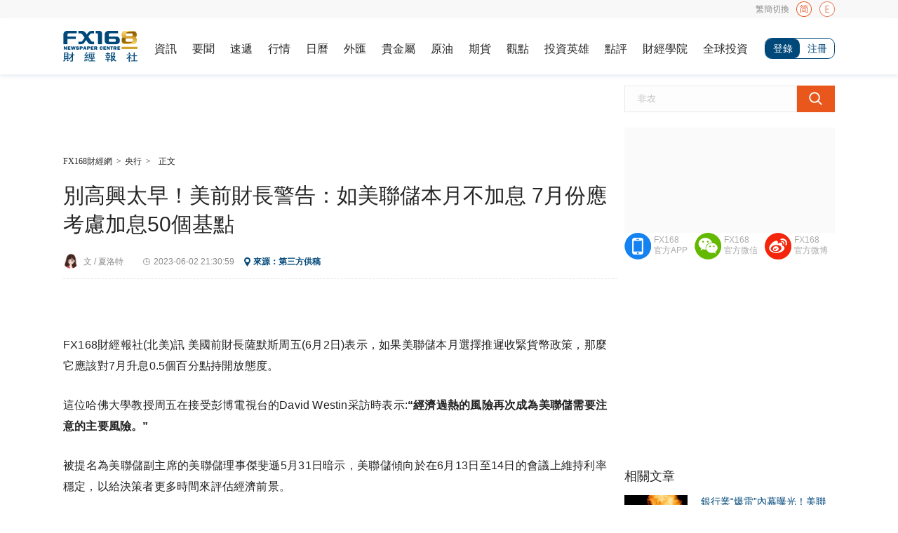

--- FILE ---
content_type: text/html
request_url: https://news.fx168news.com/bank/2306/6541201.shtml
body_size: 11078
content:
<!DOCTYPE html>
<html>
<head><script>var iscn=true;</script>
    <meta charset="UTF-8">
    <meta http-equiv="Cache-Control" content="no-transform" />
    <meta http-equiv="Cache-Control" content="no-siteapp" />
    <title>别高兴太早！美前财长警告：如美联储本月不加息 7月份应考虑加息50个基点-FX168财经网</title>
<meta name="Keywords" content='美联储,货币政策,萨默斯,' />
<meta name="Description" content="FX168财经报社(北美)讯 美国前财长萨默斯周五(6月2日)表示，如果美联储本月选择推迟收紧货币政策，那么它应该对7月升息0.5个百分点持开放态度。这位哈佛大学..." />
<meta name="Author" content="FX168财经网" />
<link rel="canonical" href="https://news.fx168news.com/bank/2306/6541201.shtml" />
<link rel="alternate" media="only screen and (max-width: 640px)" href="https://m.fx168news.com/active/article/6541201.html" />
<link rel="alternate" media="only screen and (max-width: 640px)" href="https://news.fx168news.com/bank/2306/6541201_wap.shtml" />
<link rel="alternate" media="only screen and (max-width: 640px)" href="https://news.fx168news.com/bank/2306/6541201_app.shtml" />
    <meta property="og:type" content="news" />
    <meta property="og:title" content="别高兴太早！美前财长警告：如美联储本月不加息 7月份应考虑加息50个基点" />
    <meta property="og:url" content="https://news.fx168news.com/bank/2306/6541201.shtml" />
    <meta property="og:description" content="FX168财经报社(北美)讯 美国前财长萨默斯周五(6月2日)表示，如果美联储本月选择推迟收紧货币政策，那么它应该对7月升息0.5个百分点持开放态度。这位哈佛大学..." />
    <meta property="og:image" content="https://news.fx168news.com/bank/2306/W020230603198590137098.jpg" />
    <meta property="article:published_time" content="2023-06-03T05:30:59+08:00" />
    <meta property="article:modified_time" content="2023-06-03T05:30:59+08:00" />
    <meta property="article:author" content="FX168财经网" />
    <meta property="og:description" content="FX168财经报社(北美)讯 美国前财长萨默斯周五(6月2日)表示，如果美联储本月选择推迟收紧货币政策，那么它应该对7月升息0.5个百分点持开放态度。这位哈佛大学..." />
    <link rel="shortcut icon" href="/images/favicon.ico" />
<link rel="stylesheet" type="text/css" href="/images/jy_ny2018_index.css?t=20250908162313" />
<style>
    .yy_tishi_tankuan_p {width:1090px;margin: 0px auto;height: 26px; line-height: 26px;background:#f8f8f8; font-size: 12px;color: #484848;padding-left: 10px;}
</style>
<script src="/images/jquery-1.12.3.min.js"></script>
<script src="/images/fx168_ny_tiaozhuan.js?t=20250908162313"></script>
<script src="/images/fx168_ny_addhtml.js?t=20250908162313"></script>
<script src="/images/fx168_ny_addad.js?t=20250908162313"></script>

<!-- fx168 sitehead -->
<!-- fx168统计代码for ga4 -->
<!-- Google tag (gtag.js) -->
<script async src="https://www.googletagmanager.com/gtag/js?id=G-GRC680FPZR"></script>
<script>
  window.dataLayer = window.dataLayer || [];
  function gtag(){dataLayer.push(arguments);}
  gtag('js', new Date());

  gtag('config', 'G-GRC680FPZR');
</script>
    <!-- fx168 sitehead -->
<!-- fx168统计代码for ga4 -->
<!-- Google tag (gtag.js) -->
<script async src="https://www.googletagmanager.com/gtag/js?id=G-GRC680FPZR"></script>
<script>
  window.dataLayer = window.dataLayer || [];
  function gtag(){dataLayer.push(arguments);}
  gtag('js', new Date());

  gtag('config', 'G-GRC680FPZR');
</script>
</head>
    <body>
        <div class="yy_tishi_tankuan">
    <div class="inner clearfix">
        <div class="jy_nav_englishprompt_warp">
					<a onmouseover="EnShow()" onmouseout="EnHidden()" class="enlogo"></a>
					<div class="jy_nav_englishprompt" onmouseover="EnShow()" onmouseout="EnHidden()" id="enprompt" style="display: none;">
						<p class="arrow"><i></i></p>
						<p class="p1">Translate webpages in Chrome:</p>
						<p class="p1">On your computer, open Chrome. Go to a webpage written in another language. At the top, click Translate. Chrome will translate the webpage one time.</p>
						<p class="p1">If you haven't installed Google Chrome. Please download and install it.</p>
						<p class="p1"><a href="https://dl.google.com/tag/s/appguid%3D%7B8A69D345-D564-463C-AFF1-A69D9E530F96%7D%26iid%3D%7B5F9D9094-F603-5A72-7BF0-2F7854A9CB0F%7D%26lang%3Dzh-CN%26browser%3D4%26usagestats%3D0%26appname%3DGoogle%2520Chrome%26needsadmin%3Dprefers%26ap%3Dx64-stable-statsdef_1%26installdataindex%3Dempty/update2/installers/ChromeSetup.exe" target="_blank">Down</a></p>
					</div>
				</div>
        <span class="promptClosed"><b>繁简切换</b><i></i></span></div>
</div>
<script type="text/javascript">
    function EnShow() {
        document.getElementById("enprompt").style.display = "block";
    }
    function EnHidden() {
        document.getElementById("enprompt").style.display = "none";
    }
</script>
<input id="translateLink" type="hidden" value="繁体" />
<script src="/images/tw_cn.js?t=20260128172339"></script>
        <!--head Start-->
        <div class="jy_ny2018_head_warp">
            <div class="jy_ny2018_head">
                <div class="yjl_logo"><a href="https://www.fx168news.com" title="FX168财经" target="_blank"></a></div>
                <div class="jy_ny2018_head_nav">
   <ul>
        
          <li><a href="https://news.fx168news.com/" title="資訊" target="_blank">資訊</a></li>
        
          <li><a href="https://news.fx168news.com/top/" title="要聞" target="_blank">要聞</a></li>
        
          <li><a href="https://www.fx168news.com/service/express" title="速遞" target="_blank">速遞</a></li>
        
          <li><a href="https://quote.fx168news.com/" title="行情" target="_blank">行情</a></li>
        
          <li><a href="https://www.fx168news.com/service/calendar" title="日曆" target="_blank">日曆</a></li>
        
          <li><a href="https://forex.fx168news.com/" title="外匯" target="_blank">外匯</a></li>
        
          <li><a href="https://www.24k99.com/" title="貴金屬" target="_blank">貴金屬</a></li>
        
          <li><a href="https://oil.fx168news.com/" title="原油" target="_blank">原油</a></li>
        
          <li><a href="https://99qh.fx168news.com/" title="期貨" target="_blank">期貨</a></li>
        
          <li><a href="https://news.fx168news.com/opinion/" title="觀點" target="_blank">觀點</a></li>
        
          <li><a href="https://www.tradeking168.com/" title="投資英雄" target="_blank">投資英雄</a></li>
        
          <li><a href="https://broker.fx168news.com/" title="點評" target="_blank">點評</a></li>
        
          <li><a href="https://www.fx168edu.com/" title="財經學院" target="_blank">財經學院</a></li>
        
          <li><a href="https://invest.fx168news.com/" title="全球投資" target="_blank">全球投資</a></li>
        
    </ul>
</div>
                <div class="jy_ny2018_head_login" style="display: none;"><a target="_blank" title="登录" class="denglu">登录</a><a target="_blank" class="zhuce" title="注册">注册</a></div>
                <div class="jy_ny2018_head_loginName" style="display: none;"><a href="" target="_blank" title="" class="user"></a><span>|</span><a href="javascript:TongyongLogout()" target="_blank" title="退出">退出</a><li id="login_ct" style="width:1px; height:1px; overflow:hidden; float:left;"></li></div>
            </div>
        </div>
        <!--Main content-->
        <div class="jy_ny2018_content" id="fx168_main_left_yxb">
            <div class="jy_ny2018_content_left">
                <div class="jy_ny2018_content_LeftAd" adparent>
                    <div class="jy_ny2018_content_LeftAd1" id="Banner_01"></div>
                    <div class="jy_ny2018_content_LeftAd2" id="Banner_02"></div>
                </div>
                <p class="zhengwen"><a href="https://old.fx168news.com" title="FX168财经网" target="_blank">FX168财经网</a><span>&gt;</span><a href="https://news.fx168news.com/bank/" title="央行" target="_blank">央行</a><span>&gt;</span><span class="lastzw">正文</span></p>
                <div class="jy_ny2018_content_article">
                    <h1>别高兴太早！美前财长警告：如美联储本月不加息 7月份应考虑加息50个基点</h1>
                    <p class="yjl_fx168_article_time">
                        <b class="bianji">文 / 夏洛特</b>
                        <span class="liuyanwarp">
                            <b class="yueduliang" title="阅读量"></b>
                        </span>
                        <b class="shijian">
                            <time datetime="2023-06-03T05:30:59+08:00" pubdate="pubdate">
                            2023-06-03 05:30:59</time>
                        </b>
                        <span class="laiyuan">来源：第三方供稿</span>
                    </p>
                    <div class="zixun_ad clearfix" adparent>
                        <div class="left" id="TitleText_01"></div>
                        <div class="right" id="TitleText_02"></div>
                    </div>
                    <div class="text">
                        <div class="centerarticle"><p>FX168财经报社(北美)讯 美国前财长萨默斯周五(6月2日)表示，如果美联储本月选择推迟收紧货币政策，那么它应该对7月升息0.5个百分点持开放态度。</p><p>这位哈佛大学教授周五在接受彭博电视台的David Westin采访时表示:<strong>“经济过热的风险再次成为美联储需要注意的主要风险。”</strong></p><p>被提名为美联储副主席的美联储理事杰斐逊5月31日暗示，美联储倾向于在6月13日至14日的会议上维持利率稳定，以给决策者更多时间来评估经济前景。</p><p>本月是否加息仍悬而未决，萨默斯表示，降低风险的策略是央行加息。</p><p>萨默斯是彭博电视台的付费撰稿人，他说:“<strong>如果他们在6月份不加息，我认为他们必须对7月份加息50个基点的可能性持开放态度</strong>，如果经济继续保持过热，如果通胀数据强劲的话。”</p><p>他表示，周五公布的5月份非农就业数据总体上表现“强劲”。</p><p><strong>萨默斯说，尽管失业率从4月份的3.4%跃升至3.7%，但用于统计失业数据的家庭调查数据可能不太稳定，尤其是在5月份学校放假的时候。</strong>非农就业数据显示，5月企业新增就业33.9万人，4月上修后为29.4万人。</p><p>“我们的劳动力市场仍然紧张而火热，”这位前财长表示。</p><p><strong>萨默斯指出，经济预测者连续14个月低估了就业增长的力度，这表明他们夸大了货币政策对经济的影响。</strong></p><p>在过去的14个月里，央行已经将利率上调了5个百分点，将隔夜银行间联邦基金利率的目标区间设定在5%至5.25%之间。</p><p><strong>萨默斯再次对美联储能否实现经济软着陆表示怀疑，不过他暗示，经济衰退可能会推迟到明年。</strong></p><p>他说:“我认为美联储最终将采取足够的措施来抑制通胀。”<strong>“这意味着2024年的某个时候经济会相当疲软。”</strong></p><p>展望未来，萨默斯重申了他本周早些时候在彼得森国际经济研究所对美国财政前景的悲观看法，认为目前的情况比国会预算办公室所描述的还要糟糕。</p><p>在5月份更新的预算展望中，国会预算办公室预测，美国预算赤字将在2033财年升至国内生产总值(GDP)的7.3%，部分原因是利率上升和美国老龄化人口支出增加。去年的缺口为5.2%，1973年至2022年的平均缺口为3.6%。</p><p align='center'><img ignore="1" src='https://static.fx168api.com/img/user/e7480e51ba115b2a34770fa4628fbdfa/2023/May 2023/602CBO.png' /></p><p style="text-align:center;">（图源：国会预算办公室、彭博社）</p><p><strong>萨默斯坚持认为，在不同于国会预算办公室的假设下，预算赤字在2033年可能会超过GDP的10%。</strong>其中包括更高的利率，增加国防开支，以及延续前总统特朗普发起的大部分减税措施，这些措施即将到期。</p><p>萨默斯表示，考虑到从气候变暖到另一场大流行等潜在风险，美国需要整顿财政秩序。</p><p>“我们必须为突发事件做好准备，”他说。“现在是我们需要重新考虑财政状况的时候。”</p></div>
                        <div id="ContentText_01"></div>
                        <!--2021-08-23梅总要求所有内页正文下面上线问卷调查。
    2021-08-24梅总要求所有内页正文下面下线问卷调查。

    不对各个内页模版改动，改动拆分模版，这样万一后面
    又要上线了，一大批内页模版不用改动了，只改拆分模
    版。把需求来回变的代码修改代价降到最低。
    -->
                        <div class="yjl_fx168_article_fenxiang clearfix">
                            <div class="yjl_fx168_article_fenxiang_right">
                                <ul>
                                    
                                        
                                            <li>
                                                <a href="https://old.fx168news.com/keyword/3546.shtml" target="_blank" title="美联储">
                                                    美联储
                                                </a>
                                            </li>
                                        
                                            <li>
                                                <a href="https://old.fx168news.com/keyword/2779.shtml" target="_blank" title="货币政策">
                                                    货币政策
                                                </a>
                                            </li>
                                        
                                            <li>
                                                <a href="https://old.fx168news.com/keyword/4164.shtml" target="_blank" title="萨默斯">
                                                    萨默斯
                                                </a>
                                            </li>
                                        

                                    
                                </ul>
                            </div>
                            <div class="yjl_fx168_article_fenxiang_warp">
                                <div class="yjl_fx168_article_fenxiang_left">
                                    <div class="yjl_fx168_article_fenxiang_Name">分享</div>
                                    <div class="yjl_fx168_article_fenxiang_btn">
                                        <script src="/images/jquery.qrcode.min.js"></script>
<style>
    .share_ny { float: left; display: inline; }
    .share_ny_second { display: inline-flex; }
    .share_ny_second a { text-decoration:none }
    .share_ny_second img { margin-top: 6px; width: 24px; height: 24px; margin-left: 3px }
    .share_ny_second .other { margin-left: 4px }
    .share_erweima { display: none; }
    .share_erweima > div:nth-child(2) { margin-top: 10px; cursor: pointer; text-align: center }
</style>
<div class="share_ny share_ny_second">
    <a shareType="weixin">
        <img src="/images/jy_ny2018_content_article_weixing.png" />
    </a>
    <a shareType="weibo">
        <img src="/images/jy_ny2018_content_article_weibo.png" />
    </a>
    <a class="other" shareType="facebook">
        <img src="/images/share-fb.png" />
    </a>
    <a class="other" shareType="twitter">
        <img src="/images/jy_ny2018_content_article_twitter.png" />
    </a>
    <a class="other" shareType="linkedin">
        <img src="/images/jy_ny2018_content_article_linein.png" />
    </a>
</div>
<div class="share_erweima">
    <div></div>
    <div>
        <img src="/images/jy_fx168ca_search_wap_icon2.png" />
    </div>
</div>
<script>
    $(document).ready(function () {
        var arrayA = $('.share_ny_second a');
        var nyUrlUnUri = window.location.href;
        var nyUrl = encodeURIComponent(nyUrlUnUri);
        var nyTitle = encodeURIComponent(window.document.title);
        $.each(arrayA, function (i, n) {
            var jqE = $(n);
            var shareType = jqE.attr('shareType');
            switch (shareType) {
                case 'weixin':
                    jqE.on('click', function () {
                        var erweima = $('.share_erweima');
                        erweima.show()
                        var erweimaDiv = erweima.find('> div:first')
                        erweimaDiv.empty();
                        erweimaDiv.qrcode(nyUrlUnUri);
                    });

                    $(".share_erweima > div:eq(1) img").on('click', function () {
                        $('.share_erweima').hide();
                    });
                    jqE.attr('href', 'javascript:void(0)');
                    break;
                case 'weibo':
                    //https://service.weibo.com/share/share.php?url=https%3A%2F%2Fopen.weibo.com%2Fsharebutton&appkey=&language=zh_cn&title=&source=&sourceUrl=&ralateUid=&message=&uids=&pic=&searchPic=true&content=#_loginLayer_1639641016490
                    //http://v.t.sina.com.cn/share/share.php
                    var shareUrl = 'http://v.t.sina.com.cn/share/share.php?url=' + nyUrl + '&title=' + nyTitle;
                    
                    if ($('meta[property="og:image"][content]').length > 0) {
                        //如果有附件图
                        var nyPic = encodeURIComponent($('meta[property="og:image"]').attr('content'));
                        shareUrl += '& pic=' + nyPic;
                    }

                    jqE.attr('href', shareUrl);
                    jqE.attr('target', '_blank');
                    break;
                case 'facebook':
                    jqE.attr('href', 'https://www.facebook.com/sharer/sharer.php?u=' + nyUrl + '&t=' + nyTitle);
                    jqE.attr('target', '_blank');
                    break;
                case 'twitter':
                    jqE.attr('href', 'https://twitter.com/intent/tweet?text=' + encodeURIComponent(nyUrl + ' ' + nyTitle));
                    jqE.attr('target', '_blank');
                    break;
                case 'linkedin':
                    jqE.attr('href', 'http://www.linkedin.com/shareArticle?spm=&mini=true&url=' + nyUrl);
                    jqE.attr('target', '_blank');
                    break;
                default:
            }
        });
    });
</script>
                                    </div>
                                </div>
                                <div class="jy_fx168_article_share">
                                </div>
                            </div>

                        </div>
                    </div>
                    <div class="jy_fx168_article_comment_warp"></div>
                    <div class="jy_fx168_download_warp">
	<div class="p1"><span>掌握最新全球资讯，下载FX168财经APP</span></div>
	<ul>
		<li class="li1">
			
				<a href="https://download.2rich.cn/download" target="_blank" title="app">App Store</a>
			
		</li>
		<li class="li2">
			
				<a href="https://download.2rich.cn/download" target="_blank" title="app">Google Play</a>
			
		</li>
		<li class="li3">
			
				<a href="https://download.2rich.cn/download" target="_blank" title="app">Android APK</a>
			
		</li>
	</ul>
</div>
                    <p class="Copyright_Notice">敬告读者：所有内容不代表FX168财经报社立场，仅供读者参考！FX168提供的交易相关数据及资讯不构成投资决策的依据，由此带来的投资风险和损失由交易者自行承担。</p>
                </div>
                <div class="jy_ny2018_content_EndAd" id="BottomBanner_01" adparent></div>
                <div class="jy_ny2018_content_left_jjshang" adparent>
                    <p class="top"><span><a href="//broker.fx168news.com/list" target="_blank" title="更多">+更多</a></span><em><a href="//broker.fx168news.com/list" target="_blank" title="经纪商大全">经纪商大全</a></em></p>
                    <ul></ul>
                </div>

            </div>
            <div class="jy_ny2018_content_right">
                <div class="yjl_search">
                    <form action="https://old.fx168news.com/search/" method="get" target="_blank" class="bdcs-search-form" autocomplete="off" id="bdcs-search-form">
                        <input name="word" type="text" value="输入关键字：非农" id="searchkey" class="yjl_search_1" />
                        <input name="" value="" type="submit" id="searchbtn" class="yjl_search_2" />
                    </form>
                </div>
                
                <div class="jy_ny2018_content_right1_ad_01" id="ImgText_01"></div>
                <div class="jy_ny2018_content_right1_ad_02" id="ImgText_02"></div>
                <div class="jy_ny2018_content_right1_ad_02" id="ImgText_03"></div>
                
                <div class="jy_ny2018_content_right2 clearfix jy_ny2018_content_right2_oanda">
                    <ul>
                        <li class="li1">
                            <a onMouseOver="appShow()" onMouseOut="appHidden()">FX168<br />官方APP</a>
                            <div class="AppBox" id="zaixianappBox" style="display: none;" onMouseOver="appShow()" onMouseOut="appHidden()">
                                <img src="/images/jy_fx168_home_default_apperweima.png" width="120" height="120" />
                                <p>下载FX168财经APP</p>
                            </div>
                        </li>
                        <li class="li2">
                            <a onMouseOver="erweimaShow()" onMouseOut="erweimaHidden()">FX168<br />官方微信</a>
                            <div class="AppBox" id="erweimaBox" style="display: none;" onMouseOver="erweimaShow()" onMouseOut="erweimaHidden()">
                                <img src="/images/jy_fx18_home_gongzhonhao_loadma.png" width="120" height="120" />
                                <p>FX168官方微信</p>
                            </div>
                        </li>
                        <li class="li3">
                            <a href="https://weibo.com/fx168caijing?ssl_rnd=1511403848.9613" target="_blank" title="FX168官方微博">FX168<br />官方微博</a>
                        </li>
                    </ul>
                </div>
                <div class="jy_ny2018_content_right3" id="SquareBanner01_01" adparent></div>
                <div class="jy_ny2018_content_right4">
                    <p class="title">相关文章</p>
                    <ul>
                        
                            
                                <li onmouseover="sameBoxLiShow2(this)" onmouseout="sameBoxLiShow22(this)" class="self">
                            
                            
                            <h2 class="subtitle">
                                <nobr>银行业“爆雷”内幕曝光！美联储怒骂Silvergate Bank失信破产 存款挤兑与FTX息息相关</nobr>
                            </h2>
                            <div class="detail">
                                <span class="span1">
                                    <a href="https://news.fx168news.com/stock/2306/6540077.shtml" target="_blank">
                                        <img src="https://news.fx168news.com/stock/2306/W020230603069133885425.jpg" width="90" height="60" alt="银行业“爆雷”内幕曝光！美联储怒骂Silvergate Bank失信破产 存款挤兑与FTX息息相关" />
                                    </a>
                                </span>
                                <span class="span2">
                                    <h2 class="p1"><a href="https://news.fx168news.com/stock/2306/6540077.shtml" target="_blank" title="银行业“爆雷”内幕曝光！美联储怒骂Silvergate Bank失信破产 存款挤兑与FTX息息相关">银行业“爆雷”内幕曝光！美联储怒骂Silvergate Bank失信破产 存款挤兑与FTX息息相关</a></h2>
                                    <p class="p2">
                                        <em>2023-06-02 15:58</em>
                                        <b docid="6540077" ydsisload="0"></b>
                                    </p>
                                </span>
                            </div>
                            </li>
                        
                            
                            
                                <li onmouseover="sameBoxLiShow2(this)" onmouseout="sameBoxLiShow22(this)">
                            
                            <h2 class="subtitle">
                                <nobr>策略师：中国经济“步履蹒跚”恐削弱美联储鹰姿！“洪水般的刺激政策”呼之欲出？</nobr>
                            </h2>
                            <div class="detail">
                                <span class="span1">
                                    <a href="https://news.fx168news.com/politics/2306/6539040.shtml" target="_blank">
                                        <img src="https://news.fx168news.com/politics/2306/W020230602277922591627.jpg" width="90" height="60" alt="策略师：中国经济“步履蹒跚”恐削弱美联储鹰姿！“洪水般的刺激政策”呼之欲出？" />
                                    </a>
                                </span>
                                <span class="span2">
                                    <h2 class="p1"><a href="https://news.fx168news.com/politics/2306/6539040.shtml" target="_blank" title="策略师：中国经济“步履蹒跚”恐削弱美联储鹰姿！“洪水般的刺激政策”呼之欲出？">策略师：中国经济“步履蹒跚”恐削弱美联储鹰姿！“洪水般的刺激政策”呼之欲出？</a></h2>
                                    <p class="p2">
                                        <em>2023-06-02 07:43</em>
                                        <b docid="6539040" ydsisload="0"></b>
                                    </p>
                                </span>
                            </div>
                            </li>
                        
                            
                            
                                <li onmouseover="sameBoxLiShow2(this)" onmouseout="sameBoxLiShow22(this)">
                            
                            <h2 class="subtitle">
                                <nobr>美联储再传来“鸽”声！哈克：至少应跳过6月份的加息 这两大数据或令他改变主意</nobr>
                            </h2>
                            <div class="detail">
                                <span class="span1">
                                    <a href="https://news.fx168news.com/bank/2306/6538975.shtml" target="_blank">
                                        <img src="https://news.fx168news.com/bank/2306/W020230602240288930999.jpg" width="90" height="60" alt="美联储再传来“鸽”声！哈克：至少应跳过6月份的加息 这两大数据或令他改变主意" />
                                    </a>
                                </span>
                                <span class="span2">
                                    <h2 class="p1"><a href="https://news.fx168news.com/bank/2306/6538975.shtml" target="_blank" title="美联储再传来“鸽”声！哈克：至少应跳过6月份的加息 这两大数据或令他改变主意">美联储再传来“鸽”声！哈克：至少应跳过6月份的加息 这两大数据或令他改变主意</a></h2>
                                    <p class="p2">
                                        <em>2023-06-02 06:40</em>
                                        <b docid="6538975" ydsisload="0"></b>
                                    </p>
                                </span>
                            </div>
                            </li>
                        
                            
                            
                                <li onmouseover="sameBoxLiShow2(this)" onmouseout="sameBoxLiShow22(this)">
                            
                            <h2 class="subtitle">
                                <nobr>美联储今年再加息2次！贝莱德：美国通胀太强压不住 商业地产仍存在爆雷风险</nobr>
                            </h2>
                            <div class="detail">
                                <span class="span1">
                                    <a href="https://news.fx168news.com/politics/2306/6538082.shtml" target="_blank">
                                        <img src="https://news.fx168news.com/politics/2306/W020230601643698974036.jpg" width="90" height="60" alt="美联储今年再加息2次！贝莱德：美国通胀太强压不住 商业地产仍存在爆雷风险" />
                                    </a>
                                </span>
                                <span class="span2">
                                    <h2 class="p1"><a href="https://news.fx168news.com/politics/2306/6538082.shtml" target="_blank" title="美联储今年再加息2次！贝莱德：美国通胀太强压不住 商业地产仍存在爆雷风险">美联储今年再加息2次！贝莱德：美国通胀太强压不住 商业地产仍存在爆雷风险</a></h2>
                                    <p class="p2">
                                        <em>2023-06-01 17:53</em>
                                        <b docid="6538082" ydsisload="0"></b>
                                    </p>
                                </span>
                            </div>
                            </li>
                        
                            
                            
                                <li onmouseover="sameBoxLiShow2(this)" onmouseout="sameBoxLiShow22(this)">
                            
                            <h2 class="subtitle">
                                <nobr>美联储大量印钞！《富爸爸穷爸爸》作者：大型经济泡沫将崩溃 美元沦为垃圾一文不值</nobr>
                            </h2>
                            <div class="detail">
                                <span class="span1">
                                    <a href="https://news.fx168news.com/politics/2306/6536749.shtml" target="_blank">
                                        <img src="https://news.fx168news.com/politics/2306/W020230601321515123207.jpg" width="90" height="60" alt="美联储大量印钞！《富爸爸穷爸爸》作者：大型经济泡沫将崩溃 美元沦为垃圾一文不值" />
                                    </a>
                                </span>
                                <span class="span2">
                                    <h2 class="p1"><a href="https://news.fx168news.com/politics/2306/6536749.shtml" target="_blank" title="美联储大量印钞！《富爸爸穷爸爸》作者：大型经济泡沫将崩溃 美元沦为垃圾一文不值">美联储大量印钞！《富爸爸穷爸爸》作者：大型经济泡沫将崩溃 美元沦为垃圾一文不值</a></h2>
                                    <p class="p2">
                                        <em>2023-06-01 08:55</em>
                                        <b docid="6536749" ydsisload="0"></b>
                                    </p>
                                </span>
                            </div>
                            </li>
                        
                    </ul>
                </div>
                <div class="jy_ny2018_content_right5">
    <h3>推荐阅读</h3>
    
    <h4><a href="https://news.fx168news.com/politics/2505/7325003.shtml" target="_blank" title="美国法院“阻止”特朗普解放日关税！比特币10.7万多头回落 黄金3262避险骤跌">美国法院“阻止”特朗普解放日关税！比特币10.7万多头回落 黄金...</a></h4>
    <p class="p2"><em>05-29  08:16</em><b docid="7325003" ydsisload="0"></b></p>
    
</div>
<script>
    $(function () {
        var s = document.getElementById("searchkey");
        s.onfocus = function () { if (this.value == this.defaultValue) this.value = '' };
        s.onblur = function () { if (/^\s*$/.test(this.value)) { this.value = this.defaultValue; this.style.color = '#aaa' } }
        s.onkeydown = function () { this.style.color = '#252525' }

        $("#searchkey").val("非农");
        InitSearch();
        $("#searchbtn").click(function () {
            Search();
        });
    });
    function InitSearch() {
        var jqSearchInput = $('#searchkey');
        jqSearchInput.focus(function () {
            if (this.value == this.defaultValue) this.value = '';
        });

        jqSearchInput.blur(function () {
            if (/^\s*$/.test(this.value)) {
                this.value = this.defaultValue;
                this.style.color = '#c0c0c0';
            }
        });

        jqSearchInput.keydown(function (event) {
            this.style.color = '#252525';
            if (event.keyCode == 13) {
                Search();
            }
        });

        jqSearchInput.keydown(function () { this.style.color = '#252525'; });
    }
    function Search() {
        var searchtext = $("#searchkey").val();
        if (searchtext != undefined && (searchtext == "非农" || searchtext == "非農"))
        {
            var url = "https://old.fx168news.com/search/?word=%E9%9D%9E%E5%86%9C&from=ny";
            window.open(url, "_blank");
        } else {
            var url = "https://old.fx168news.com/search/?word=" + encodeURI(searchtext) + "&from=ny";
            window.open(url, "_blank");
        }
    }
</script>
                <div>
                    <div class="jy_ny2018_content_right6">
                        <div class="top">
                            <p><span id="Role_tabList_1" onMouseOver="RoleShow(1)" class="cur">48小时</span><b>/</b><span id="Role_tabList_2" onMouseOver="RoleShow(2)">周排行</span></p>
                            <em>最热文章</em>
                        </div>
                        <div class="content" id="jy_fx168_djph">
                            <div class="content1" id="Role_content_1" isload="0"  h="48" style="display:block"></div>
<div class="content1" id="Role_content_2" isload="0"  h="168" style="display:none"></div>
                        </div>
                        <div id="SquareBanner_01" style="width:300px;height:auto"></div>
                    </div>
                </div>
                <script src="/images/cloudTag.js?t=20250529090013" charset="utf-8"></script>
<div id="jy_McontentC_right_contentWarp_top" class="jy_fx168_broker_content6_gensui"></div>
<div class="jy_meigubaike_2021_neiye_baike" id="jy_McontentC_right_contentWarp">
    <p class="jy_meigubaike_2021_neiye_title"><span>相关百科</span><em><a href="https://old.fx168news.com/usstock/fxtm.shtml" target="_blank">查看更多</a></em></p>
    <div style="display: block;" class="tagBall">
        
            <a href="https://old.fx168news.com/usstock/baike/2106/5155294.shtml" target="_blank" class="tag">美股监管机构</a>
        
            <a href="https://old.fx168news.com/usstock/baike/2106/5155235.shtml" target="_blank" class="tag">美股指数</a>
        
            <a href="https://old.fx168news.com/usstock/baike/2106/5155194.shtml" target="_blank" class="tag">美股交易市场</a>
        
    </div>
</div>
            </div>
        </div>
        <!--foot start-->
        <div class="jy_fx168_home_default_foot">
    <style>
    .jy_fx168_home_default_foot2 { width: 100%; overflow: hidden; background: #353846; }
    .jy_fx168_home_foot2_inner { width: 1100px; overflow: hidden; margin: 0 auto; padding: 33px 0px; }
    .jy_fx168_home_foot2_inner ul { float: left; width: 633px; padding-left: 35px; text-align: left; border-right: 0px; padding-bottom: 16px; }
    .jy_fx168_home_foot2_inner ul:not(:first-child) { border-left: 1px solid #474a59; }
    .jy_fx168_home_foot2_inner ul h3 a { color: #e0e0e0; font-family: "simsun"; font-size: 14px; font-weight: bold; }
    .jy_fx168_home_foot2_inner ul h3 a:hover { color: #ea571d }
    .jy_fx168_home_foot2_inner ul li { margin-top: 16px; float: left; /*margin-right: 46px;*/ width: 100px; }
    .jy_fx168_home_foot2_inner ul li a { font-family: "simsun"; font-size: 12px; color: #999eb3; }
    .jy_fx168_home_foot2_inner ul:first-child { padding-left: 0px; width: 368px; }
    .jy_fx168_home_foot2_inner ul:first-child li { width: 90px; }
    .jy_fx168_home_foot2_inner ul li a:hover { color: #ea571d }
</style>
<div class="jy_fx168_home_default_foot2">
    <div class="jy_fx168_home_foot2_inner">
        <ul>
            
                <h3>
                    <a rel="nofollow" href="https://www.fx168news.com/service/express?showArea=2" title="火线速递" target="_blank">
                        火线速递
                    </a>
                </h3>
            
            
                <li>
                    <a rel="nofollow" href="https://www.24k99.com/" title="贵金属" target="_blank">
                        贵金属
                    </a>
                </li>
            
                <li>
                    <a rel="nofollow" href="https://news.fx168news.com/top/" title="要闻头条" target="_blank">
                        要闻头条
                    </a>
                </li>
            
                <li>
                    <a rel="nofollow" href="https://99qh.fx168news.com/" title="期货" target="_blank">
                        期货
                    </a>
                </li>
            
                <li>
                    <a rel="nofollow" href="https://forex.fx168news.com/strategy/" title="操作策略" target="_blank">
                        操作策略
                    </a>
                </li>
            
                <li>
                    <a rel="nofollow" href="https://oil.fx168news.com/" title="原油" target="_blank">
                        原油
                    </a>
                </li>
            
                <li>
                    <a rel="nofollow" href="https://forex.fx168news.com/" title="外汇" target="_blank">
                        外汇
                    </a>
                </li>
            
                <li>
                    <a rel="nofollow" href="https://news.fx168news.com/all/" title="所有信息" target="_blank">
                        所有信息
                    </a>
                </li>
            
                <li>
                    <a rel="nofollow" href="https://news.fx168news.com/" title="财经资讯" target="_blank">
                        财经资讯
                    </a>
                </li>
            
        </ul>
        <ul>
            
                <h3>
                    <a rel="nofollow" href="https://cfh.fx168news.com/" title="活动频道" target="_blank">
                        活动频道
                    </a>
                </h3>
            
            
                <li>
                    <a rel="nofollow" href="https://www.fx168news.com/about/hj/" title="黄金百科" target="_blank">
                        黄金百科
                    </a>
                </li>
            
                <li>
                    <a rel="nofollow" href="https://www.fx168news.com/about/wh/" title="外汇百科" target="_blank">
                        外汇百科
                    </a>
                </li>
            
                <li>
                    <a rel="nofollow" href="https://www.fx168news.com/about/qt/" title="其他百科" target="_blank">
                        其他百科
                    </a>
                </li>
            
        </ul>
        <div style="display:flex;width:100%; font-size: 12px; color: #999eb3;">
            本网站文字内容归FX168财经报社所有，任何单位和个人未经许可，不得擅自转载使用！
        </div>
    </div>
</div>

<style>
    .clearfix { zoom: 1; }
    .fx168_foot2021_icon_JianJu { margin-right: 42px }
    .footer_margin { margin: 20px auto; }
</style>
</div>
<!--tjdm start-->

    <script type="text/javascript"> var _bdhmProtocol = (("https:" == document.location.protocol) ? " https://" : " http://"); document.write(unescape("%3Cscript src='" + _bdhmProtocol + "hm.baidu.com/h.js%3F779dfdbe4a000d1108b8a1daa23f17bd' type='text/javascript'%3E%3C/script%3E"));</script>

<!--tjdm end-->
        <div></div>
        <input id="Hidden_AdIndex" type="hidden" value="3" />
        <script src="/images/fx168_getyds.js?t=20250908162313"></script>
<script src="/images/fx168_ny_201807.js?t=20250908162313"></script>
<script src="/images/fx168_tongyong_bjgrzy.js?t=20250908162313"></script>
<script src="/images/fx168_tongyong_bottom_follow.js?t=20250908162313"></script>
<script src="/images/fx168_tongyong_djph.js?t=20250908162313"></script>
<script src="/images/fx168_ld1img.js?t=20250908162313"></script>
        <input id="Hidden_Hit_DocId" type="hidden" value="6541201" />
        <input id="Hidden_PutArea" type="hidden" value="" />
        
        
        
        <!--foot end-->
        <script src="/images/am.js?t=20250812152430"></script>
    </body>
</html>

--- FILE ---
content_type: text/html; charset=utf-8
request_url: https://dataapi.2rich.net/InterfaceCollect/default.aspx?Code=fx168cjrl&bCode=IFinancialCalendarData2026-01-29&succ_callback=CallbackFinanceListDataByDate&_=1769702616220
body_size: 4166
content:
CallbackFinanceListDataByDate({"List": [{"FinancialCalendarData": [{"id":"206734","Date":"2026-01-29","Time":"","Weightiness":"2","CountryCode":"16","CountryName":"新加坡","Content":"第四季度GDP初值(年率)","ColumnCode":"9788","Previous":"5.7%","Predict":"","CurrentValue":"","Revised":"","DataType":"3019","DataTypeName":"经济活动","AD_GGZ":"","AD_LD":"","AD_LK":"","ClumnName":"GDP(年率)","DataFrequency":"2","revisedCorrect":""},{"id":"206735","Date":"2026-01-29","Time":"","Weightiness":"2","CountryCode":"16","CountryName":"新加坡","Content":"第四季度季调后GDP初值(季率)","ColumnCode":"8793","Previous":"1.9%","Predict":"","CurrentValue":"","Revised":"","DataType":"3019","DataTypeName":"经济活动","AD_GGZ":"","AD_LD":"","AD_LK":"","ClumnName":"季调后GDP(季率)","DataFrequency":"2","revisedCorrect":""},{"id":"207008","Date":"2026-01-29","Time":"03:00","Weightiness":"3","CountryCode":"10001","CountryName":"美国","Content":"联邦基金基准利率","ColumnCode":"4240","Previous":"3.50% - 3.75%","Predict":"3.50% - 3.75%","CurrentValue":"3.50% - 3.75%","Revised":"","DataType":"3002","DataTypeName":"重点利率","AD_GGZ":"","AD_LD":"","AD_LK":"","ClumnName":"联邦基金基准利率","DataFrequency":"5","revisedCorrect":""},{"id":"207296","Date":"2026-01-29","Time":"05:45","Weightiness":"2","CountryCode":"10021","CountryName":"新西兰","Content":"12月出口(十亿纽元)","ColumnCode":"9694","Previous":"6.99","Predict":"","CurrentValue":"7.65","Revised":"","DataType":"3018","DataTypeName":"贸易","AD_GGZ":"","AD_LD":"","AD_LK":"","ClumnName":"出口(十亿纽元)","DataFrequency":"1","revisedCorrect":""},{"id":"207297","Date":"2026-01-29","Time":"05:45","Weightiness":"2","CountryCode":"10021","CountryName":"新西兰","Content":"12月进口(十亿纽元)","ColumnCode":"9695","Previous":"7.15","Predict":"","CurrentValue":"7.60","Revised":"","DataType":"3018","DataTypeName":"贸易","AD_GGZ":"","AD_LD":"","AD_LK":"","ClumnName":"进口(十亿纽元)","DataFrequency":"1","revisedCorrect":""},{"id":"207294","Date":"2026-01-29","Time":"05:45","Weightiness":"2","CountryCode":"10021","CountryName":"新西兰","Content":"12月贸易帐(百万纽元)","ColumnCode":"9693","Previous":"-163","Predict":"","CurrentValue":"52","Revised":"","DataType":"3018","DataTypeName":"贸易","AD_GGZ":"","AD_LD":"","AD_LK":"","ClumnName":"贸易帐(百万纽元)","DataFrequency":"1","revisedCorrect":""},{"id":"207295","Date":"2026-01-29","Time":"05:45","Weightiness":"2","CountryCode":"10021","CountryName":"新西兰","Content":"至12月12个月贸易帐(百万纽元)","ColumnCode":"9692","Previous":"-2060","Predict":"","CurrentValue":"-2200","Revised":"","DataType":"3018","DataTypeName":"贸易","AD_GGZ":"","AD_LD":"","AD_LK":"","ClumnName":"至X月12个月贸易帐(百万纽元)","DataFrequency":"1","revisedCorrect":""},{"id":"207299","Date":"2026-01-29","Time":"07:50","Weightiness":"1","CountryCode":"10002","CountryName":"日本","Content":"上周买进外国股票(十亿日元)(至0123)","ColumnCode":"4261","Previous":"272.5","Predict":"","CurrentValue":"-156.0","Revised":"","DataType":"3025","DataTypeName":"资本市场","AD_GGZ":"","AD_LD":"","AD_LK":"","ClumnName":"上周买进外国股票(十亿日元)","DataFrequency":"3","revisedCorrect":""},{"id":"207298","Date":"2026-01-29","Time":"07:50","Weightiness":"1","CountryCode":"10002","CountryName":"日本","Content":"上周买进外国债券(十亿日元)(至0123)","ColumnCode":"4263","Previous":"-361.4","Predict":"","CurrentValue":"177.6","Revised":"","DataType":"3025","DataTypeName":"资本市场","AD_GGZ":"","AD_LD":"","AD_LK":"","ClumnName":"上周买进外国债券(十亿日元)","DataFrequency":"3","revisedCorrect":""},{"id":"207301","Date":"2026-01-29","Time":"07:50","Weightiness":"1","CountryCode":"10002","CountryName":"日本","Content":"上周外资买进日股(十亿日元)(至0123)","ColumnCode":"4266","Previous":"874.0","Predict":"","CurrentValue":"328.1","Revised":"","DataType":"3025","DataTypeName":"资本市场","AD_GGZ":"","AD_LD":"","AD_LK":"","ClumnName":"上周外资买进日股(十亿日元)","DataFrequency":"3","revisedCorrect":""},{"id":"207300","Date":"2026-01-29","Time":"07:50","Weightiness":"1","CountryCode":"10002","CountryName":"日本","Content":"上周外资买进日债(十亿日元)(至0123)","ColumnCode":"4269","Previous":"1467.4","Predict":"","CurrentValue":"375.1","Revised":"","DataType":"3025","DataTypeName":"资本市场","AD_GGZ":"","AD_LD":"","AD_LK":"","ClumnName":"上周外资买进日债(十亿日元)","DataFrequency":"3","revisedCorrect":""},{"id":"207304","Date":"2026-01-29","Time":"08:30","Weightiness":"2","CountryCode":"10010","CountryName":"澳大利亚","Content":"第四季度出口物价指数(季率)","ColumnCode":"9727","Previous":"-0.9%","Predict":"","CurrentValue":"3.2%","Revised":"","DataType":"3021","DataTypeName":"通胀","AD_GGZ":"","AD_LD":"","AD_LK":"","ClumnName":"出口物价指数(季率)","DataFrequency":"2","revisedCorrect":""},{"id":"207305","Date":"2026-01-29","Time":"08:30","Weightiness":"2","CountryCode":"10010","CountryName":"澳大利亚","Content":"第四季度出口物价指数(年率)","ColumnCode":"9728","Previous":"0.1%","Predict":"","CurrentValue":"-0.3%","Revised":"","DataType":"3021","DataTypeName":"通胀","AD_GGZ":"","AD_LD":"","AD_LK":"","ClumnName":"出口物价指数(年率)","DataFrequency":"2","revisedCorrect":""},{"id":"207302","Date":"2026-01-29","Time":"08:30","Weightiness":"2","CountryCode":"10010","CountryName":"澳大利亚","Content":"第四季度进口物价指数(季率)","ColumnCode":"9729","Previous":"-0.4%","Predict":"","CurrentValue":"0.9%","Revised":"","DataType":"3021","DataTypeName":"通胀","AD_GGZ":"","AD_LD":"","AD_LK":"","ClumnName":"进口物价指数(季率)","DataFrequency":"2","revisedCorrect":""},{"id":"207303","Date":"2026-01-29","Time":"08:30","Weightiness":"2","CountryCode":"10010","CountryName":"澳大利亚","Content":"第四季度进口物价指数(年率)","ColumnCode":"9730","Previous":"2.3%","Predict":"","CurrentValue":"3%","Revised":"","DataType":"3021","DataTypeName":"通胀","AD_GGZ":"","AD_LD":"","AD_LK":"","ClumnName":"进口物价指数(年率)","DataFrequency":"2","revisedCorrect":""},{"id":"207306","Date":"2026-01-29","Time":"13:00","Weightiness":"1","CountryCode":"10002","CountryName":"日本","Content":"1月家庭消费者信心指数(内阁府)","ColumnCode":"4060","Previous":"37.2","Predict":"37.0","CurrentValue":"37.9","Revised":"","DataType":"3022","DataTypeName":"信心指数","AD_GGZ":"","AD_LD":"","AD_LK":"","ClumnName":"内阁府消费者信心指数(月)","DataFrequency":"1","revisedCorrect":""},{"id":"207308","Date":"2026-01-29","Time":"15:00","Weightiness":"2","CountryCode":"10017","CountryName":"瑞士","Content":"12月贸易帐(十亿瑞郎)","ColumnCode":"8900","Previous":"3.841","Predict":"","CurrentValue":"3.036","Revised":"","DataType":"3018","DataTypeName":"贸易","AD_GGZ":"","AD_LD":"","AD_LK":"","ClumnName":"贸易帐(十亿瑞郎)","DataFrequency":"1","revisedCorrect":""},{"id":"207310","Date":"2026-01-29","Time":"17:00","Weightiness":"1","CountryCode":"10011","CountryName":"欧元区","Content":"12月货币供应M3(年率)","ColumnCode":"8799","Previous":"3.0%","Predict":"3.0%","CurrentValue":"2.8%","Revised":"","DataType":"3025","DataTypeName":"资本市场","AD_GGZ":"","AD_LD":"","AD_LK":"","ClumnName":"货币供应M3(年率)","DataFrequency":"1","revisedCorrect":""},{"id":"207311","Date":"2026-01-29","Time":"17:00","Weightiness":"1","CountryCode":"10011","CountryName":"欧元区","Content":"至12月三个月货币供应M3(年率)","ColumnCode":"9748","Previous":"2.9%","Predict":"","CurrentValue":"2.5%","Revised":"","DataType":"3025","DataTypeName":"资本市场","AD_GGZ":"","AD_LD":"","AD_LK":"","ClumnName":"至X月三个月货币供应M3(年率)","DataFrequency":"1","revisedCorrect":""},{"id":"207313","Date":"2026-01-29","Time":"18:00","Weightiness":"2","CountryCode":"10036","CountryName":"意大利","Content":"11月季调后工业销售(月率)","ColumnCode":"9589","Previous":"-0.5%","Predict":"","CurrentValue":"-0.1%","Revised":"","DataType":"3019","DataTypeName":"经济活动","AD_GGZ":"","AD_LD":"","AD_LK":"","ClumnName":"季调后工业销售(月率)","DataFrequency":"1","revisedCorrect":""},{"id":"207312","Date":"2026-01-29","Time":"18:00","Weightiness":"2","CountryCode":"10036","CountryName":"意大利","Content":"11月未季调工业销售(年率)","ColumnCode":"9590","Previous":"1.7%","Predict":"","CurrentValue":"0.0%","Revised":"","DataType":"3019","DataTypeName":"经济活动","AD_GGZ":"","AD_LD":"","AD_LK":"","ClumnName":"未季调工业销售(年率)","DataFrequency":"1","revisedCorrect":""},{"id":"207378","Date":"2026-01-29","Time":"18:00","Weightiness":"2","CountryCode":"10011","CountryName":"欧元区","Content":"1月服务业景气指数","ColumnCode":"9750","Previous":"5.6","Predict":"6.0","CurrentValue":"7.2","Revised":"","DataType":"3022","DataTypeName":"信心指数","AD_GGZ":"利多欧元","AD_LD":"利多欧元","AD_LK":"","ClumnName":"服务业景气指数","DataFrequency":"1","revisedCorrect":""},{"id":"207377","Date":"2026-01-29","Time":"18:00","Weightiness":"2","CountryCode":"10011","CountryName":"欧元区","Content":"1月工业景气指数","ColumnCode":"9751","Previous":"-9.0","Predict":"-8.1","CurrentValue":"-6.8","Revised":"","DataType":"3022","DataTypeName":"信心指数","AD_GGZ":"利多欧元","AD_LD":"利多欧元","AD_LK":"","ClumnName":"工业景气指数","DataFrequency":"1","revisedCorrect":""},{"id":"207376","Date":"2026-01-29","Time":"18:00","Weightiness":"2","CountryCode":"10011","CountryName":"欧元区","Content":"1月经济景气指数","ColumnCode":"9790","Previous":"96.7","Predict":"96.8","CurrentValue":"99.4","Revised":"","DataType":"3022","DataTypeName":"信心指数","AD_GGZ":"利多欧元","AD_LD":"利多欧元","AD_LK":"","ClumnName":"经济景气指数","DataFrequency":"1","revisedCorrect":""},{"id":"207336","Date":"2026-01-29","Time":"18:00","Weightiness":"2","CountryCode":"10011","CountryName":"欧元区","Content":"1月企业景气指数","ColumnCode":"9749","Previous":"-0.56","Predict":"0.60","CurrentValue":"-0.41","Revised":"","DataType":"3022","DataTypeName":"信心指数","AD_GGZ":"利空欧元","AD_LD":"","AD_LK":"利空欧元","ClumnName":"企业景气指数","DataFrequency":"1","revisedCorrect":""},{"id":"207405","Date":"2026-01-29","Time":"18:00","Weightiness":"2","CountryCode":"10011","CountryName":"欧元区","Content":"1月消费者信心指数终值","ColumnCode":"9745","Previous":"-12.4","Predict":"-12.4","CurrentValue":"-12.4","Revised":"","DataType":"3022","DataTypeName":"信心指数","AD_GGZ":"","AD_LD":"","AD_LK":"","ClumnName":"消费者信心指数","DataFrequency":"1","revisedCorrect":""},{"id":"207326","Date":"2026-01-29","Time":"21:30","Weightiness":"3","CountryCode":"10001","CountryName":"美国","Content":"11月贸易帐(十亿美元)","ColumnCode":"4022","Previous":"-29.4","Predict":"-40.5","CurrentValue":"-56.8","Revised":"","DataType":"3018","DataTypeName":"贸易","AD_GGZ":"利空美元 利多金银","AD_LD":"利多金银","AD_LK":"利空美元","ClumnName":"贸易帐(十亿美元)","DataFrequency":"1","revisedCorrect":""},{"id":"207327","Date":"2026-01-29","Time":"21:30","Weightiness":"2","CountryCode":"10001","CountryName":"美国","Content":"11月出口(亿美元)","ColumnCode":"8791","Previous":"3020","Predict":"","CurrentValue":"2921","Revised":"","DataType":"3018","DataTypeName":"贸易","AD_GGZ":"","AD_LD":"","AD_LK":"","ClumnName":"出口(亿美元)","DataFrequency":"1","revisedCorrect":""},{"id":"207328","Date":"2026-01-29","Time":"21:30","Weightiness":"2","CountryCode":"10001","CountryName":"美国","Content":"11月进口(亿美元)","ColumnCode":"8792","Previous":"3314","Predict":"","CurrentValue":"3489","Revised":"","DataType":"3018","DataTypeName":"贸易","AD_GGZ":"","AD_LD":"","AD_LK":"","ClumnName":"进口(亿美元)","DataFrequency":"1","revisedCorrect":""},{"id":"207314","Date":"2026-01-29","Time":"21:30","Weightiness":"3","CountryCode":"10001","CountryName":"美国","Content":"上周季调后初请失业金人数(千人)(至0124)","ColumnCode":"8659","Previous":"200","Predict":"205","CurrentValue":"209","Revised":"","DataType":"3017","DataTypeName":"就业","AD_GGZ":"利空美元 利多金银","AD_LD":"利多金银","AD_LK":"利空美元","ClumnName":"上周季调后初请失业金人数(千人)","DataFrequency":"3","revisedCorrect":""},{"id":"207315","Date":"2026-01-29","Time":"21:30","Weightiness":"2","CountryCode":"10001","CountryName":"美国","Content":"上周季调后初请失业金人数四周均值(万人)(至0124)","ColumnCode":"9270","Previous":"20.15","Predict":"","CurrentValue":"20.625","Revised":"","DataType":"3017","DataTypeName":"就业","AD_GGZ":"","AD_LD":"","AD_LK":"","ClumnName":"上周季调后初请失业金人数四周均值(万人)","DataFrequency":"3","revisedCorrect":""},{"id":"207316","Date":"2026-01-29","Time":"21:30","Weightiness":"2","CountryCode":"10001","CountryName":"美国","Content":"上周季调后续请失业金人数(千人)(至0124)","ColumnCode":"9251","Previous":"1849","Predict":"1860","CurrentValue":"1827","Revised":"","DataType":"3017","DataTypeName":"就业","AD_GGZ":"利多美元 利空金银","AD_LD":"利多美元","AD_LK":"利空金银","ClumnName":"上周季调后续请失业金人数(千人)","DataFrequency":"3","revisedCorrect":""},{"id":"207331","Date":"2026-01-29","Time":"23:00","Weightiness":"3","CountryCode":"10001","CountryName":"美国","Content":"11月耐用品订单修正值(月率)","ColumnCode":"9768","Previous":"5.3%","Predict":"","CurrentValue":"5.3%","Revised":"","DataType":"3019","DataTypeName":"经济活动","AD_GGZ":"","AD_LD":"","AD_LK":"","ClumnName":"耐用品订单(月率)","DataFrequency":"1","revisedCorrect":""},{"id":"207335","Date":"2026-01-29","Time":"23:00","Weightiness":"2","CountryCode":"10001","CountryName":"美国","Content":"11月工厂订单(月率)","ColumnCode":"9436","Previous":"-1.3%","Predict":"1.6%","CurrentValue":"2.7%","Revised":"","DataType":"3019","DataTypeName":"经济活动","AD_GGZ":"利多美元 利空金银","AD_LD":"利多美元","AD_LK":"利空金银","ClumnName":"工厂订单(月率)","DataFrequency":"1","revisedCorrect":""},{"id":"207329","Date":"2026-01-29","Time":"23:00","Weightiness":"2","CountryCode":"10001","CountryName":"美国","Content":"11月扣除飞机非国防资本耐用品订单修正值(月率)","ColumnCode":"9439","Previous":"0.7%","Predict":"","CurrentValue":"0.4%","Revised":"","DataType":"3019","DataTypeName":"经济活动","AD_GGZ":"","AD_LD":"","AD_LK":"","ClumnName":"扣除飞机非国防资本耐用品订单","DataFrequency":"1","revisedCorrect":""},{"id":"207330","Date":"2026-01-29","Time":"23:00","Weightiness":"2","CountryCode":"10001","CountryName":"美国","Content":"11月扣除国防的耐用品订单修正值(月率)","ColumnCode":"9438","Previous":"6.6%","Predict":"","CurrentValue":"3.2%","Revised":"","DataType":"3019","DataTypeName":"经济活动","AD_GGZ":"","AD_LD":"","AD_LK":"","ClumnName":"扣除国防的耐用品订单(月率)","DataFrequency":"1","revisedCorrect":""},{"id":"207332","Date":"2026-01-29","Time":"23:00","Weightiness":"2","CountryCode":"10001","CountryName":"美国","Content":"11月扣除运输的耐用品订单修正值(月率)","ColumnCode":"9437","Previous":"0.5%","Predict":"","CurrentValue":"0.4%","Revised":"","DataType":"3019","DataTypeName":"经济活动","AD_GGZ":"","AD_LD":"","AD_LK":"","ClumnName":"扣除运输的耐用品订单(月率)","DataFrequency":"1","revisedCorrect":""},{"id":"207333","Date":"2026-01-29","Time":"23:00","Weightiness":"2","CountryCode":"10001","CountryName":"美国","Content":"11月批发库存(月率)终值","ColumnCode":"9441","Previous":"0.2%","Predict":"0.2%","CurrentValue":"0.2%","Revised":"","DataType":"3019","DataTypeName":"经济活动","AD_GGZ":"","AD_LD":"","AD_LK":"","ClumnName":"批发库存(月率)","DataFrequency":"1","revisedCorrect":""},{"id":"207334","Date":"2026-01-29","Time":"23:00","Weightiness":"2","CountryCode":"10001","CountryName":"美国","Content":"11月批发销售(月率)","ColumnCode":"9440","Previous":"-0.4%","Predict":"","CurrentValue":"1.3%","Revised":"","DataType":"3019","DataTypeName":"经济活动","AD_GGZ":"","AD_LD":"","AD_LK":"","ClumnName":"批发销售(月率)","DataFrequency":"1","revisedCorrect":""},{"id":"207808","Date":"2026-01-29","Time":"23:30","Weightiness":"2","CountryCode":"10001","CountryName":"美国","Content":"上周EIA天然气库存变化(亿立方英尺)(至0123)","ColumnCode":"9425","Previous":"-1200","Predict":"-2320","CurrentValue":"-2420","Revised":"","DataType":"3023","DataTypeName":"商品","AD_GGZ":"利多原油","AD_LD":"利多原油","AD_LK":"","ClumnName":"上周EIA天然气库存变化(亿立方英尺)","DataFrequency":"3","revisedCorrect":""}],"CentralBankNews":[{"FinancialDate":"2026-01-29","FinancialTime":"02:00","Area":"","FinancialEvent":"欧洲央行执委施纳贝尔发表讲话","weightiness":"2","Country":"德国"},{"FinancialDate":"2026-01-29","FinancialTime":"03:00","Area":"","FinancialEvent":"美联储FOMC公布利率决议","weightiness":"3","Country":"美国"},{"FinancialDate":"2026-01-29","FinancialTime":"03:30","Area":"","FinancialEvent":"美联储主席鲍威尔召开货币政策新闻发布会","weightiness":"3","Country":"美国"},{"FinancialDate":"2026-01-29","FinancialTime":"05:30","Area":"","FinancialEvent":"巴西央行公布利率决议","weightiness":"2","Country":"巴西"},{"FinancialDate":"2026-01-29","FinancialTime":"16:30","Area":"","FinancialEvent":"瑞典央行公布利率决议","weightiness":"2","Country":"瑞典"},{"FinancialDate":"2026-01-29","FinancialTime":"18:00","Area":"","FinancialEvent":"瑞典央行召开货币政策新闻发布会","weightiness":"2","Country":"瑞典"},{"FinancialDate":"2026-01-29","FinancialTime":"20:00","Area":"","FinancialEvent":"乌克兰央行公布利率决议","weightiness":"1","Country":"乌克兰"},{"FinancialDate":"2026-01-29","FinancialTime":"20:00","Area":"","FinancialEvent":"欧洲央行银行业监管官员唐纳利参加一场炉边谈话","weightiness":"1","Country":"比利时"},{"FinancialDate":"2026-01-29","FinancialTime":"21:00","Area":"","FinancialEvent":"南非央行公布利率决议","weightiness":"1","Country":"南非"},{"FinancialDate":"2026-01-29","FinancialTime":"22:30","Area":"","FinancialEvent":"欧洲央行执委奇波洛内发表讲话","weightiness":"2","Country":"意大利"}]}]})

--- FILE ---
content_type: text/html;charset=UTF-8
request_url: https://api2.fx168api.com/trscount/cjpg.jsp?callback=jQuery11230154085910624024_1769702616222&_=1769702616223
body_size: 117
content:





jQuery11230154085910624024_1769702616222(["OMJC@FIOFKAHDNHIONGHNOCAE@CJCI@GKK@GFNJBE@KIEDGC"])


--- FILE ---
content_type: text/html;charset=UTF-8
request_url: https://api2.fx168api.com/trscount/himg.jsp?sd=OMJC@FIOFKAHDNHIONGHNOCAE@CJCI@GKK@GFNJBE@KIEDGC&cid=6541201&midMGDQFQROPL8L&ct=1769702640344&callback=jQuery11230154085910624024_1769702616222&_=1769702616224
body_size: 117
content:





jQuery11230154085910624024_1769702616222(["GFCHFHDJFOIOLDCIAGNMCONAKDL@DIDGAIAINJLINFMKJOEA"])


--- FILE ---
content_type: application/javascript
request_url: https://news.fx168news.com/images/fx168_ny_201807.js?t=20250908162313
body_size: 21724
content:
var var_global_api4_fx168api_com = 'https://api4.fx168api.com';
var varArrayValue_tongyong = GetCookieforlogin("fx168_login");
var global_sso_apidomain = 'https://centerapi.fx168api.com/user';
var global_sso_uc = 'https://www.fx168news.com/service/usercenter';

//---qieye begin---//
//search
$(document).ready(function () {
    var s = document.getElementById("searchkey");
    s.onfocus = function () { if (this.value == this.defaultValue) this.value = ''};
    s.onblur = function () { if (/^\s*$/.test(this.value)) { this.value = this.defaultValue; this.style.color = '#aaa'} }
    s.onkeydown = function () { this.style.color = '#252525' }

    var timer;
    var sWidth2 = $('#pic2').height();
    var len2 = $('#pic2 ul li').length;
    var index2 = 0;
    //定时器，定时进行切换
    $('.follow_focusBox').hover(function () {
        clearInterval(timer);
    }, function () {
        timer = setInterval(function () {
            index2++;
            if (index2 == len2) { index2 = 0; }
            showPic2(index2);
            falge = true;
        }, 5000);
    }).trigger('mouseleave');
    $('#pic2 .follow_focusBox').css("height", sWidth2 * (len2));
    function showPic2(index) {
        var nowLeft = -index2 * sWidth2;
        $('#pic2 .follow_focusBox').stop(true, false).animate({ top: nowLeft }, 500);
    }
    var timer3;
    var sWidth3 = $('#pic3').height();
    var len3 = $('#pic3 ul li').length;
    var index3 = 0;
    //定时器，定时进行切换
    $('#pic3 .follow_focusBox').hover(function () {
        clearInterval(timer3);
    }, function () {
        timer3 = setInterval(function () {
            index3++;
            if (index3 == len3) { index3 = 0; }
            showPic3(index3);
            falge = true;
        }, 5000);
    }).trigger('mouseleave');


    $('#pic3 .follow_focusBox').css("height", sWidth3 * (len3));
    function showPic3(index3) {
        var nowLeft = -index3 * sWidth3;
        $('#pic3 .follow_focusBox').stop(true, false).animate({ top: nowLeft }, 500);
    }

    $(function () {
        var abc = "来源：";
        var enabc = "来源：";
        var fabc = "來源：";
        var fenabc = "來源：";
        $(".text p").each(function () {
            if ($(this).text().match(abc) != null || $(this).text().match(enabc) != null || $(this).text().match(fabc) != null || $(this).text().match(fenabc) != null) {
                if ($(this).prev().find('img').length > 0) {
                    $(this).addClass("putcenter");
                }
            }
        });
    });
    var s2 = $("#jy_McontentC_right_contentWarp");
    if (s2.length > 0) {
        var jvarLeftBottom2 = $('#fx168_main_left_yxb');
        var jvarRightGenSuiShangFang2 = $("#jy_McontentC_right_contentWarp_top");
        $(window).scroll(function () {
            var windowpos2 = $(window).scrollTop();
            var stickermax2 = jvarLeftBottom2.offset().top + jvarLeftBottom2.outerHeight() - s2.outerHeight();
            var stickermin2 = jvarRightGenSuiShangFang2.offset().top + jvarRightGenSuiShangFang2.outerHeight() - $("#genSuiNav").outerHeight();
            if (stickermax2 <= stickermin2) {
                s2.removeClass();
                return;
            }
            if (windowpos2 >= stickermin2 && windowpos2 < stickermax2) {
                s2.attr("style", ""); //kill absolute positioning
                s2.addClass("stick_right_yxb"); //stick it
            } else if (windowpos2 >= stickermax2) {
                s2.css({ position: "absolute", top: stickermax2 + "px" }); //set sticker right above the footer
            } else {
                s2.removeClass(); //top of page
            }
        });
    }
    
    SeoCore();

    TengXunYun20BfqTiShi();

    //oanda内页
    addViewDate();
  
    if ($(".jy_ny2018_content_left a:eq(1)").attr("href") == "https://www." + global_CurrentMainHost+"/all/") {
        $(".jy_ny2018_content_left a:eq(1)").attr("href", "https://news." + global_CurrentMainHost +"/all/");
    }
    ShiQuChange();

    //针对除通用内页其他内页的样式修正,违法信息条无简转繁
    if ($("#translateLink").val() == undefined) {
        $(".yy_tishi_tankuan p").addClass("yy_tishi_tankuan_p");
    }

    InitLogin();
    GetBrokerInfo();
    LoadReMenWZId();
    if ($("#Hidden_AdIndex").length > 0 && $("#Hidden_AdIndex").val() != "6") {
        AddWenZiLink();
    }
    if (!$(".jy_ny2018_content_right2").hasClass("jy_ny2018_content_right2_oanda"))
    {
        $(".jy_ny2018_content_right2").addClass("jy_ny2018_content_right2_oanda");
    }

    //删除历史内页中的文字链广告中“广告”两字，两字跟着广告模版出现
    var TitleText_title = $('.zixun_ad > div');
    if (TitleText_title.length > 0) {
        TitleText_title.empty();
    }

});

function optionTimezoneOffset(time) {
    var CurrentDate = time
    try {
        //展示本地电脑时间区域时间兼容除火狐以为其他浏览器
        var data = new Date(time.replace(/-/g, "/").substr(0, 19) + " GMT+0800");

        //展示本地电脑时间区域时间兼容火狐浏览器
        var hhdata = new Date("2020 " + time.replace(/-/g, "/").substr(0, 19) + " GMT+0800");

        if (isNaN(time.replace(/-/g, "/").substr(0, 19)) && !isNaN(Date.parse(time.replace(/-/g, "/").substr(0, 19)))) {
            CurrentDate = new Date(data).format("MM-dd hh:mm");
            return CurrentDate;
        } else if (isNaN("2020 " + time.replace(/-/g, "/").substr(0, 19)) && !isNaN(Date.parse("2020 " + time.replace(/-/g, "/").substr(0, 19)))) {
            CurrentDate = new Date(hhdata).format("MM-dd hh:mm");
            return CurrentDate;
        } else {
            return CurrentDate;
        }

    } catch (e) {
        return CurrentDate;
    }

}


function ShiQuChange() {
    //正文时区转换// 时区 ： 东区时区1~12 西区时区-1~-12
    $(".yjl_fx168_article_time time").text(TimezoneOffset($(".yjl_fx168_article_time time").text()).format("yyyy-MM-dd hh:mm:ss"));

    //相关文章时区转换
    var right4Arry = $(".jy_ny2018_content_right4 .p2 em");
    for (var i = 0; i < right4Arry.length; i++) {
        var item = $(right4Arry[i]);
        item.text(TimezoneOffset(item.text()).format("yyyy-MM-dd hh:mm:ss"));
    }
    //推荐阅读时区转换
    var right5Arry = $(".jy_ny2018_content_right5 .p2 em");
    for (var i = 0; i < right5Arry.length; i++) {
        var item = $(right5Arry[i]);
        item.text(optionTimezoneOffset(item.text()));
    }
    //最热文章时区转换
    var right6Arry = $(".jy_ny2018_content_right6 .p2 em");
    for (var i = 0; i < right6Arry.length; i++) {
        var item = $(right6Arry[i]);
        item.text(TimezoneOffset(item.text()).format("MM-dd hh:mm"));
    }

}

String.prototype.replaceAll = function (s1, s2) {
    return this.replace(new RegExp(s1, "gm"), s2);
}

function appShow() {
    document.getElementById("zaixianappBox").style.display = "block";
}
function appHidden() {
    document.getElementById("zaixianappBox").style.display = "none";
}
function erweimaShow() {
    document.getElementById("erweimaBox").style.display = "block";
}
function erweimaHidden() {
    document.getElementById("erweimaBox").style.display = "none";
}
var tt1;
function sameBoxLiShow2(Elemt) {
    clearTimeout(tt1);
    tt1 = setTimeout(function () {
        $(Elemt).addClass('self').siblings('li').removeClass('self');
    }, 300);
}
function sameBoxLiShow22() {
    clearTimeout(tt1);
}

//商家显示问题
function RoleShow(Elemt) {
    var i = 1;
    for (i = 1; i <= 2; i++) {
        if (i == Elemt) {
            document.getElementById("Role_content_" + i).style.display = "block";
            document.getElementById("Role_tabList_" + i).className = "cur";
        } else {
            document.getElementById("Role_content_" + i).style.display = "none";
            document.getElementById("Role_tabList_" + i).className = "";
        }
    }
}
function telShow() {
    document.getElementById("Tel").style.display = "block";
    $('#Tel1').addClass('self');
}
function telHidden() {
    document.getElementById("Tel").style.display = "none";
    $('#Tel1').removeClass('self');
}
function weixingShow() {
    document.getElementById("Tel").style.display = "none";
    $('#Tel1').removeClass('self');
    document.getElementById("weixing").style.display = "block";
    $('#weixing1').addClass('self');
}
function weixingHidden() {
    document.getElementById("weixing").style.display = "none";
    $('#weixing1').removeClass('self');
}
//---qieye end---//
//获取经纪商大全信息
function GetBrokerInfo() {
    $(".jy_ny2018_content_left_jjshang").remove();
    //$(".jy_ny2018_content_left_jjshang ul").empty();
    //var varHtml = "";
    //$.ajax({
    //    type: "get",
    //    url: "//broker.fx168news.com/Handler/GetStickBroker.ashx?flagid=0",
    //    dataType: "jsonp",
    //    jsonp: "succ_callback",
    //    error: function (XMLHttpRequest, textStatus, errorThrown) {
    //        console.error('请求经纪商信息失败，status:' + XMLHttpRequest.status + '</br>readyState:' + XMLHttpRequest.readyState + '</br>textStatus:' + textStatus + '</br>errorThrown:' + errorThrown);
    //    },
    //    success: function (jsonInfo) {
    //        for (var i = 0; i < jsonInfo.length; i++) {
    //            var varBrokerName = jsonInfo[i]["BrokerName"];  //经纪商名称
    //            var varScore = jsonInfo[i]["Score"]; //综合评分
    //            if (varBrokerName.length > 20) {
    //                varBrokerName = varBrokerName.substr(0, 18) + "...";
    //            }
    //            varHtml += "<li>";
    //            varHtml += "<div class='left'><span><a href=" + jsonInfo[i]['Url'] + " target='_blank'><img src=" + jsonInfo[i]['BrokerLogo'] + " width=\"91\" height=\"91\" data-bd-imgshare-binded=\"1\" /></a></span><em></em></div>";
    //            varHtml += "<div class='right'><p class='p1'><a href=" + jsonInfo[i]['Url'] + " target='_blank' title=" + varBrokerName + ">" + varBrokerName + "</a></p>";
    //            varHtml += "<p class='p2'>综合得分：<em>" + varScore + "</em></p>";
    //            varHtml += "</div></li>";
    //        }
    //        $(".jy_ny2018_content_left_jjshang ul").append(varHtml);
    //    }
    //});
}

function SeoCore() {
    if (isInclude("push.js")) {
        return;
    }
    var bp = document.createElement('script');
    var curProtocol = window.location.protocol.split(':')[0];
    if (curProtocol === 'https') {
        bp.src = 'https://zz.bdstatic.com/linksubmit/push.js';
    }
    else {
        bp.src = '//push.zhanzhang.baidu.com/push.js';
    }
    var s = document.getElementsByTagName("script")[0];
    s.parentNode.insertBefore(bp, s);
}

function isInclude(name) {

    var js = /js$/i.test(name);

    var es = document.getElementsByTagName(js ? 'script' : 'link');

    for (var i = 0; i < es.length; i++)

        if (es[i][js ? 'src' : 'href'].indexOf(name) != -1) return true;

    return false;

}

//加载热门文章栏目
function LoadReMenWZId() {
    var strUrlHost = window.location.host;
    switch (strUrlHost) {
        case "news." + global_CurrentMainHost + "":
            $("#jy_fx168_djph div:eq(0)").attr("lmid", "2821");
            break;
        case "v." + global_CurrentMainHost + "":
            $("#jy_fx168_djph div:eq(0)").attr("lmid", "2821");
            break;
        case "forex." + global_CurrentMainHost + "":
            $("#jy_fx168_djph div:eq(0)").attr("lmid", "3861");
            break;
        case "24k99." + global_CurrentMainHost + "":
        case "www." + global_CurrentMainHost + "":
            $("#jy_fx168_djph div:eq(0)").attr("lmid", "2873");
            break;
        case "oil." + global_CurrentMainHost + "":
            $("#jy_fx168_djph div:eq(0)").attr("lmid", "2846");
            break;
        case "na." + global_CurrentMainHost + "":
            $("#jy_fx168_djph div:eq(0)").attr("lmid", "4789");
            break;
        case "hk." + global_CurrentMainHost + "":
            $("#jy_fx168_djph div:eq(0)").attr("lmid", "4789");
            break;
        case "industry." + global_CurrentMainHost + "":
            $("#jy_fx168_djph div:eq(0)").attr("lmid", "3760");
            break;
        default:
            $("#jy_fx168_djph div:eq(0)").attr("lmid", "3725");
    }
}



//读取cookies
function getCookieForAd(name) {
    var arr, reg = new RegExp("(^| )" + name + "=([^;]*)(;|$)");
    if (arr = document.cookie.match(reg)) return decodeURIComponent(arr[2]);
    else return null;
}
function SetCookie(c_name, value, exdays) {
    var exdate = new Date();
    exdate.setDate(exdate.getDate() + exdays);
    exdate.setHours(0, 0, 0, 0);
    var c_value = encodeURIComponent(value) + ((exdays == null) ? "" : "; expires=" + exdate.toUTCString()) + "; path=/";
    document.cookie = c_name + "=" + c_value;
}
function GetUserNameFromCookie() {
    var username = "";
    var varArrayValue = GetCookieforlogin("t");
    if (varArrayValue != null && varArrayValue != "") {

        var array = varArrayValue.split(",");
        var username = array[0];
    }

    return username;
}

//根据李莎要求添加推广文字链
function AddWenZiLink() {
    var url = window.location.href;
    $(".jy_fx168_article_erweima").remove();
    //if (!($(".TRS_Editor p").text().indexOf("特别提示：近几天FX168网站部分地区访问受到干扰，目前我们做了恢复")>-1)) {
    //    $(".TRS_Editor p").last().after("<p>特别提示：近几天FX168网站部分地区访问受到干扰，目前我们做了恢复，受干扰的用户可以通过【<a href='https://www.fx168cjw.com' target='_blank'>168财经网</a>】（https://www.fx168cjw.com）访问，感谢支持！</p>");
    //}
    if ($("#txt_wenzilian").length > 0) {
        $("#txt_wenzilian").remove();
    }
    //if (url.indexOf("qiye") < 0 && url.indexOf("news" + global_fx168news_url + "/opinion/") < 0 && url.indexOf("24k99" + global_fx168news_url + "/opinion/") < 0 && url.indexOf("oil" + global_fx168news_url + "/opinion/") < 0 && url.indexOf("v" + global_fx168news_url +"/conference/1612/2085731") < 0) {
    //    $(".text .TRS_Editor").eq(0).after("<div class='ny2018_txtLink'><span>广告</span><h3>黄金原油单边行情布局，每日精准策略，体验跟单微信：375918269</h3></div>");
    //}
    InitwzlList();
}

function InitwzlList() {
    $.ajax({
        type: "get",
        url: "/xbmk/mbcf/sitetongyong/fx168_ny_json_wzl.js",
        dataType: "jsonp",
        jsonpCallback: "wzljsonlist",
        error: function (XMLHttpRequest, textStatus, errorThrown) {
            console.warn("获取文章内页文字链status:" + XMLHttpRequest.status + " readyState:" + XMLHttpRequest.readyState
                + " textStatus:" + textStatus + " errorThrown:" + errorThrown);
        },
        success: function wzljsonlist(objJson) {
            if (objJson.length > 0) {
                for (var i = 0; i < objJson.length; i++) {
                    var currenttime = new Date()
                    if (currenttime >= new Date(objJson[i].BeginDate) && currenttime < new Date(objJson[i].EndDate)) {
                        $(".TRS_Editor p").eq(0).after("<div class='jy_fx168_article_erweima'><p><a href='" + objJson[i].Link + "' target='_blank'>" + objJson[i].Title + "</a></p></div>");
                        return;
                    }
                }
            }
        }
    });
}

function TengXunYun20BfqTiShi() {
    var varBoFangQi = $('.embed-responsive-16by9');
    //$('div[id^="id_video_container_"].tcplayer');
    if (varBoFangQi.length > 0) {
        varBoFangQi.after('<p class="video_anomaly">*如果您无法正常播放视频，可能是您的浏览器版本过低，请升级浏览器至最新版本</p>');
    }
}

function addViewDate() {
    if ($("#viewDate").length > 0) {
        var newDate = new Date().format("yyyy-MM-dd hh:mm:ss");
        $("#viewDate").html(newDate);
    }
}


function SetLinkTagCookie(c_name, value, exdays) {
    var exdate = new Date();
    exdate.setDate(exdate.getDate() + exdays);
    exdate.setHours(0, 0, 0, 0);
    var c_value = escape(value) + ((exdays == null) ? "" : "; expires=" + exdate.toUTCString());
    //document.cookie = c_name + "=" + c_value;
    document.cookie = c_name + "=" + c_value + ";path=/" + ";domain=." + " + global_CurrentMainHost+" + "";
}


function getlinkCookieForAd(name) {
    var arr, reg = new RegExp("(^| )" + name + "=([^;]*)(;|$)");
    if (arr = document.cookie.match(reg)) return decodeURIComponent(arr[2]);
    else return null;
}

function TimezoneOffset(time, timetype) {
    //先判断是否为日期
    //展示本地电脑时间区域时间
    var CurrentDate = new Date(new Date(time.replace(/-/g, "/") + " GMT+0800"));
    return CurrentDate;
}

function InitLogin()
{
    var mainDomain = window.location.host.substr(window.location.host.indexOf('.') + 1);
    var token = GetCookieforlogin("t");
    if (token === null) {//无token
        ShowLoginUrl();
    }
    else {//有token，去调用接口
        $.ajax({
            type: 'get',
            url: global_sso_apidomain + '/api/user/account/getSimpleUserInfo',
            dataType: 'json',
            data: { "loginMedia": 1 },
            headers: {
                't': token
            },
            success: function (data) {
                if (data.code === 0) {//根据token返回了用户信息
                    var jsonUser = {};
                    jsonUser.nickName = data.data.nickName;
                    jsonUser.imageUrl = data.data.imageUrl;
                    SetCookie("168uci", data.data.userCenterId, 7);
                    var userAarray = $('.jy_ny2018_head_loginName a');
                    ShowUser(userAarray.eq(0), userAarray.eq(1), jsonUser);
                }
                else if (data.code === 200) {
                    ShowLoginUrl();
                    SetCookie("168uci", '', 7);
                }
                else {
                    ShowLoginUrl();
                    SetCookie("168uci", '', 7);
                }
            },
            error: function (err) {
                console.info(err);
            }
        });


    }

    function ShowUser(a1, a2, jsonUser) {
        $('.jy_ny2018_head_login').hide();
        $('.jy_ny2018_head_loginName').show();

        a1.text(jsonUser.nickName);
        a1.attr('href', global_sso_uc);
        a1.removeAttr('title');
        a1.removeAttr('target');


        a2.text('退出');
        a2.attr('href', 'javascript:void(0)');
        a2.removeAttr('title');
        a2.removeAttr('target');
        a2.click(TongyongLogout);
    }
    function ShowLoginUrl() {
        $('.jy_ny2018_head_login').show();
        $('.jy_ny2018_head_loginName').hide();

        var loginUrl = 'https://sso.' + mainDomain + '/login?sourceCode=fx168web&returnUrl=' + window.location.href;
        $(".denglu").attr("href", loginUrl);
        $(".zhuce").attr("href", loginUrl);
    }
}

function TongyongLogout() {
    var token = GetCookieforlogin("t");
    if (token === null) return;

    $.ajax({
        type: 'get',
        url: global_sso_apidomain + '/api/user/login/logout',
        dataType: 'json',
        data: { "loginMedia": 1 },
        headers: {
            't': token
        },
        success: function (data) {
            if (data.code === 0) {
                delCookie('t');
                delCookie('fx168_login');
            }
            InitLogin();
        },
        error: function (err) {
            console.info(err);
            InitLogin();
        }
    });
}

function SetCookie(c_name, value, exdays) {
    var exdate = new Date();
    exdate.setDate(exdate.getDate() + exdays);
    exdate.setHours(0, 0, 0, 0);
    var mainDomain = location.host.substring(location.host.indexOf('.'));
    var c_value = encodeURIComponent(value) + ((exdays == null) ? "" : "; expires=" + exdate.toUTCString()) + "; path=/; domain=" + mainDomain;
    document.cookie = c_name + "=" + c_value;
}
function GetCookieforlogin(c_name) {
    var c_value = null;
    var strCookie = document.cookie;
    if (strCookie.length === 0) {
        return null;
    }

    var allItems = strCookie.split(";");
    if (allItems.length === 0) {
        return null;
    }

    var item = '';
    var itemArray;
    for (var i = 0; i < allItems.length; i++) {
        item = allItems[i].trim();
        itemArray = item.split('=', 2);
        if (itemArray.length === 2 && itemArray[0].trim() === c_name) {
            c_value = unescape(itemArray[1].trim());
            break;
        }
    }

    return c_value;
}
function delCookie(name) {
    var exp = new Date();
    exp.setTime(exp.getTime() - 1);
    var cval = GetCookieforlogin(name);
    if (cval != null) {
        document.cookie = name + "=" + cval + ";path=/;domain=." + global_CurrentMainHost + ";expires=" + exp.toGMTString();
        document.cookie = name + "=" + cval + ";expires=" + exp.toGMTString();
    }
}
